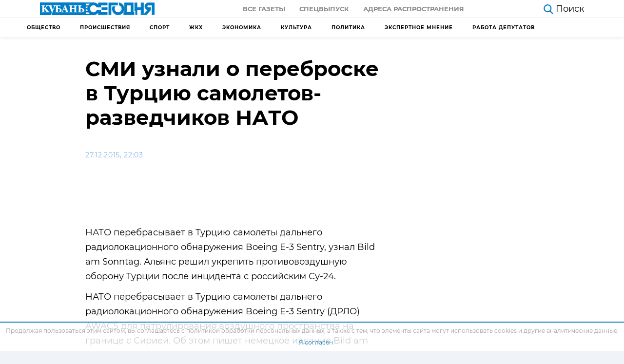

--- FILE ---
content_type: text/html; charset=UTF-8
request_url: https://kubantoday.ru/smi-uznali-o-perebroske-v-turtsiyu-samoletov-razvedchikov-nato/
body_size: 16320
content:
<!DOCTYPE html>
<html lang="ru-RU">
<head>
<meta charset="UTF-8">
<meta name="viewport" content="width=device-width, initial-scale=1.0">
<meta http-equiv="X-UA-Compatible" content="ie=edge">
<meta name="pmail-verification" content="78e05710ddc6927b70b4501422b72dc0">
<meta name="zen-verification" content="QR21d5ORdx3xj3MLCzqMOJtRN4ePSqYcTdcWoyDf5QToL2w9PbR7G3B7W4z48QrN" />
<title>СМИ узнали о переброске в Турцию самолетов-разведчиков НАТО &#8212; Кубань Сегодня</title>
<meta name='robots' content='max-image-preview:large' />
<style>img:is([sizes="auto" i], [sizes^="auto," i]) { contain-intrinsic-size: 3000px 1500px }</style>
<link rel="alternate" type="application/rss+xml" title="Кубань Сегодня &raquo; Лента комментариев к &laquo;СМИ узнали о переброске в Турцию самолетов-разведчиков НАТО&raquo;" href="https://kubantoday.ru/smi-uznali-o-perebroske-v-turtsiyu-samoletov-razvedchikov-nato/feed/" />
<link rel='stylesheet' id='dashicons-css' href='https://kubantoday.ru/wp-includes/css/dashicons.min.css?ver=6.8.3'  media='all' />
<link rel='stylesheet' id='post-views-counter-frontend-css' href='https://kubantoday.ru/wp-content/plugins/post-views-counter/css/frontend.min.css?ver=1.5.5'  media='all' />
<link rel='stylesheet' id='wp-block-library-css' href='https://kubantoday.ru/wp-includes/css/dist/block-library/style.min.css?ver=6.8.3'  media='all' />
<style id='classic-theme-styles-inline-css' >
/*! This file is auto-generated */
.wp-block-button__link{color:#fff;background-color:#32373c;border-radius:9999px;box-shadow:none;text-decoration:none;padding:calc(.667em + 2px) calc(1.333em + 2px);font-size:1.125em}.wp-block-file__button{background:#32373c;color:#fff;text-decoration:none}
</style>
<style id='global-styles-inline-css' >
:root{--wp--preset--aspect-ratio--square: 1;--wp--preset--aspect-ratio--4-3: 4/3;--wp--preset--aspect-ratio--3-4: 3/4;--wp--preset--aspect-ratio--3-2: 3/2;--wp--preset--aspect-ratio--2-3: 2/3;--wp--preset--aspect-ratio--16-9: 16/9;--wp--preset--aspect-ratio--9-16: 9/16;--wp--preset--color--black: #000000;--wp--preset--color--cyan-bluish-gray: #abb8c3;--wp--preset--color--white: #ffffff;--wp--preset--color--pale-pink: #f78da7;--wp--preset--color--vivid-red: #cf2e2e;--wp--preset--color--luminous-vivid-orange: #ff6900;--wp--preset--color--luminous-vivid-amber: #fcb900;--wp--preset--color--light-green-cyan: #7bdcb5;--wp--preset--color--vivid-green-cyan: #00d084;--wp--preset--color--pale-cyan-blue: #8ed1fc;--wp--preset--color--vivid-cyan-blue: #0693e3;--wp--preset--color--vivid-purple: #9b51e0;--wp--preset--gradient--vivid-cyan-blue-to-vivid-purple: linear-gradient(135deg,rgba(6,147,227,1) 0%,rgb(155,81,224) 100%);--wp--preset--gradient--light-green-cyan-to-vivid-green-cyan: linear-gradient(135deg,rgb(122,220,180) 0%,rgb(0,208,130) 100%);--wp--preset--gradient--luminous-vivid-amber-to-luminous-vivid-orange: linear-gradient(135deg,rgba(252,185,0,1) 0%,rgba(255,105,0,1) 100%);--wp--preset--gradient--luminous-vivid-orange-to-vivid-red: linear-gradient(135deg,rgba(255,105,0,1) 0%,rgb(207,46,46) 100%);--wp--preset--gradient--very-light-gray-to-cyan-bluish-gray: linear-gradient(135deg,rgb(238,238,238) 0%,rgb(169,184,195) 100%);--wp--preset--gradient--cool-to-warm-spectrum: linear-gradient(135deg,rgb(74,234,220) 0%,rgb(151,120,209) 20%,rgb(207,42,186) 40%,rgb(238,44,130) 60%,rgb(251,105,98) 80%,rgb(254,248,76) 100%);--wp--preset--gradient--blush-light-purple: linear-gradient(135deg,rgb(255,206,236) 0%,rgb(152,150,240) 100%);--wp--preset--gradient--blush-bordeaux: linear-gradient(135deg,rgb(254,205,165) 0%,rgb(254,45,45) 50%,rgb(107,0,62) 100%);--wp--preset--gradient--luminous-dusk: linear-gradient(135deg,rgb(255,203,112) 0%,rgb(199,81,192) 50%,rgb(65,88,208) 100%);--wp--preset--gradient--pale-ocean: linear-gradient(135deg,rgb(255,245,203) 0%,rgb(182,227,212) 50%,rgb(51,167,181) 100%);--wp--preset--gradient--electric-grass: linear-gradient(135deg,rgb(202,248,128) 0%,rgb(113,206,126) 100%);--wp--preset--gradient--midnight: linear-gradient(135deg,rgb(2,3,129) 0%,rgb(40,116,252) 100%);--wp--preset--font-size--small: 13px;--wp--preset--font-size--medium: 20px;--wp--preset--font-size--large: 36px;--wp--preset--font-size--x-large: 42px;--wp--preset--spacing--20: 0.44rem;--wp--preset--spacing--30: 0.67rem;--wp--preset--spacing--40: 1rem;--wp--preset--spacing--50: 1.5rem;--wp--preset--spacing--60: 2.25rem;--wp--preset--spacing--70: 3.38rem;--wp--preset--spacing--80: 5.06rem;--wp--preset--shadow--natural: 6px 6px 9px rgba(0, 0, 0, 0.2);--wp--preset--shadow--deep: 12px 12px 50px rgba(0, 0, 0, 0.4);--wp--preset--shadow--sharp: 6px 6px 0px rgba(0, 0, 0, 0.2);--wp--preset--shadow--outlined: 6px 6px 0px -3px rgba(255, 255, 255, 1), 6px 6px rgba(0, 0, 0, 1);--wp--preset--shadow--crisp: 6px 6px 0px rgba(0, 0, 0, 1);}:where(.is-layout-flex){gap: 0.5em;}:where(.is-layout-grid){gap: 0.5em;}body .is-layout-flex{display: flex;}.is-layout-flex{flex-wrap: wrap;align-items: center;}.is-layout-flex > :is(*, div){margin: 0;}body .is-layout-grid{display: grid;}.is-layout-grid > :is(*, div){margin: 0;}:where(.wp-block-columns.is-layout-flex){gap: 2em;}:where(.wp-block-columns.is-layout-grid){gap: 2em;}:where(.wp-block-post-template.is-layout-flex){gap: 1.25em;}:where(.wp-block-post-template.is-layout-grid){gap: 1.25em;}.has-black-color{color: var(--wp--preset--color--black) !important;}.has-cyan-bluish-gray-color{color: var(--wp--preset--color--cyan-bluish-gray) !important;}.has-white-color{color: var(--wp--preset--color--white) !important;}.has-pale-pink-color{color: var(--wp--preset--color--pale-pink) !important;}.has-vivid-red-color{color: var(--wp--preset--color--vivid-red) !important;}.has-luminous-vivid-orange-color{color: var(--wp--preset--color--luminous-vivid-orange) !important;}.has-luminous-vivid-amber-color{color: var(--wp--preset--color--luminous-vivid-amber) !important;}.has-light-green-cyan-color{color: var(--wp--preset--color--light-green-cyan) !important;}.has-vivid-green-cyan-color{color: var(--wp--preset--color--vivid-green-cyan) !important;}.has-pale-cyan-blue-color{color: var(--wp--preset--color--pale-cyan-blue) !important;}.has-vivid-cyan-blue-color{color: var(--wp--preset--color--vivid-cyan-blue) !important;}.has-vivid-purple-color{color: var(--wp--preset--color--vivid-purple) !important;}.has-black-background-color{background-color: var(--wp--preset--color--black) !important;}.has-cyan-bluish-gray-background-color{background-color: var(--wp--preset--color--cyan-bluish-gray) !important;}.has-white-background-color{background-color: var(--wp--preset--color--white) !important;}.has-pale-pink-background-color{background-color: var(--wp--preset--color--pale-pink) !important;}.has-vivid-red-background-color{background-color: var(--wp--preset--color--vivid-red) !important;}.has-luminous-vivid-orange-background-color{background-color: var(--wp--preset--color--luminous-vivid-orange) !important;}.has-luminous-vivid-amber-background-color{background-color: var(--wp--preset--color--luminous-vivid-amber) !important;}.has-light-green-cyan-background-color{background-color: var(--wp--preset--color--light-green-cyan) !important;}.has-vivid-green-cyan-background-color{background-color: var(--wp--preset--color--vivid-green-cyan) !important;}.has-pale-cyan-blue-background-color{background-color: var(--wp--preset--color--pale-cyan-blue) !important;}.has-vivid-cyan-blue-background-color{background-color: var(--wp--preset--color--vivid-cyan-blue) !important;}.has-vivid-purple-background-color{background-color: var(--wp--preset--color--vivid-purple) !important;}.has-black-border-color{border-color: var(--wp--preset--color--black) !important;}.has-cyan-bluish-gray-border-color{border-color: var(--wp--preset--color--cyan-bluish-gray) !important;}.has-white-border-color{border-color: var(--wp--preset--color--white) !important;}.has-pale-pink-border-color{border-color: var(--wp--preset--color--pale-pink) !important;}.has-vivid-red-border-color{border-color: var(--wp--preset--color--vivid-red) !important;}.has-luminous-vivid-orange-border-color{border-color: var(--wp--preset--color--luminous-vivid-orange) !important;}.has-luminous-vivid-amber-border-color{border-color: var(--wp--preset--color--luminous-vivid-amber) !important;}.has-light-green-cyan-border-color{border-color: var(--wp--preset--color--light-green-cyan) !important;}.has-vivid-green-cyan-border-color{border-color: var(--wp--preset--color--vivid-green-cyan) !important;}.has-pale-cyan-blue-border-color{border-color: var(--wp--preset--color--pale-cyan-blue) !important;}.has-vivid-cyan-blue-border-color{border-color: var(--wp--preset--color--vivid-cyan-blue) !important;}.has-vivid-purple-border-color{border-color: var(--wp--preset--color--vivid-purple) !important;}.has-vivid-cyan-blue-to-vivid-purple-gradient-background{background: var(--wp--preset--gradient--vivid-cyan-blue-to-vivid-purple) !important;}.has-light-green-cyan-to-vivid-green-cyan-gradient-background{background: var(--wp--preset--gradient--light-green-cyan-to-vivid-green-cyan) !important;}.has-luminous-vivid-amber-to-luminous-vivid-orange-gradient-background{background: var(--wp--preset--gradient--luminous-vivid-amber-to-luminous-vivid-orange) !important;}.has-luminous-vivid-orange-to-vivid-red-gradient-background{background: var(--wp--preset--gradient--luminous-vivid-orange-to-vivid-red) !important;}.has-very-light-gray-to-cyan-bluish-gray-gradient-background{background: var(--wp--preset--gradient--very-light-gray-to-cyan-bluish-gray) !important;}.has-cool-to-warm-spectrum-gradient-background{background: var(--wp--preset--gradient--cool-to-warm-spectrum) !important;}.has-blush-light-purple-gradient-background{background: var(--wp--preset--gradient--blush-light-purple) !important;}.has-blush-bordeaux-gradient-background{background: var(--wp--preset--gradient--blush-bordeaux) !important;}.has-luminous-dusk-gradient-background{background: var(--wp--preset--gradient--luminous-dusk) !important;}.has-pale-ocean-gradient-background{background: var(--wp--preset--gradient--pale-ocean) !important;}.has-electric-grass-gradient-background{background: var(--wp--preset--gradient--electric-grass) !important;}.has-midnight-gradient-background{background: var(--wp--preset--gradient--midnight) !important;}.has-small-font-size{font-size: var(--wp--preset--font-size--small) !important;}.has-medium-font-size{font-size: var(--wp--preset--font-size--medium) !important;}.has-large-font-size{font-size: var(--wp--preset--font-size--large) !important;}.has-x-large-font-size{font-size: var(--wp--preset--font-size--x-large) !important;}
:where(.wp-block-post-template.is-layout-flex){gap: 1.25em;}:where(.wp-block-post-template.is-layout-grid){gap: 1.25em;}
:where(.wp-block-columns.is-layout-flex){gap: 2em;}:where(.wp-block-columns.is-layout-grid){gap: 2em;}
:root :where(.wp-block-pullquote){font-size: 1.5em;line-height: 1.6;}
</style>
<link rel='stylesheet' id='theme-style-css' href='https://kubantoday.ru/wp-content/themes/themes/theme/css/style.css?ver=1687932291'  media='all' />
<link rel="https://api.w.org/" href="https://kubantoday.ru/wp-json/" /><link rel="alternate" title="JSON" type="application/json" href="https://kubantoday.ru/wp-json/wp/v2/posts/10544" /><link rel="canonical" href="https://kubantoday.ru/smi-uznali-o-perebroske-v-turtsiyu-samoletov-razvedchikov-nato/" />
<link rel="alternate" title="oEmbed (JSON)" type="application/json+oembed" href="https://kubantoday.ru/wp-json/oembed/1.0/embed?url=https%3A%2F%2Fkubantoday.ru%2Fsmi-uznali-o-perebroske-v-turtsiyu-samoletov-razvedchikov-nato%2F" />
<link rel="alternate" title="oEmbed (XML)" type="text/xml+oembed" href="https://kubantoday.ru/wp-json/oembed/1.0/embed?url=https%3A%2F%2Fkubantoday.ru%2Fsmi-uznali-o-perebroske-v-turtsiyu-samoletov-razvedchikov-nato%2F&#038;format=xml" />
<link rel="icon" href="https://kubantoday.ru/wp-content/uploads/2020/10/cropped-kuban-ico-32x32.jpg" sizes="32x32" />
<link rel="icon" href="https://kubantoday.ru/wp-content/uploads/2020/10/cropped-kuban-ico-192x192.jpg" sizes="192x192" />
<link rel="apple-touch-icon" href="https://kubantoday.ru/wp-content/uploads/2020/10/cropped-kuban-ico-180x180.jpg" />
<meta name="msapplication-TileImage" content="https://kubantoday.ru/wp-content/uploads/2020/10/cropped-kuban-ico-270x270.jpg" />
</head>
<body>
<header class="header">
<div class="container-fluid">
<div class="row">
<div class="col-12">
<div class="header__top">
<a href="https://kubantoday.ru" class="header__logo">
<img class="logo-desctop" src="[data-uri]" alt="logo">
<img class="logo-mobile" src="[data-uri]" alt="logo-small">
</a>
<div class="header__top-menu">
<ul id="menu-menju-quot-gazeta-quot" class="menu"><li id="menu-item-76581" class="menu-item menu-item-type-custom menu-item-object-custom menu-item-76581"><a href="/newspaper/">Все газеты</a></li>
<li id="menu-item-76579" class="menu-item menu-item-type-custom menu-item-object-custom menu-item-76579"><a href="#special">Спецвыпуск</a></li>
<li id="menu-item-105573" class="menu-item menu-item-type-post_type menu-item-object-page menu-item-105573"><a href="https://kubantoday.ru/newspaper-map/">Адреса распространения</a></li>
</ul>                    </div>
<div class="header__flex-wrapper">
<div class="header__aside">
<a href="https://kubantoday.ru/?s=" class="header__search">
<svg viewBox="0 0 35.414 36.204" width="20" height="20" fill="#007dc6" xmlns="http://www.w3.org/2000/svg">
<path d="M25.964 23.925a14.651 14.651 0 0 0 3.316-9.285c0-3.88-1.54-7.61-4.28-10.35A14.654 14.654 0 0 0 14.64 0C10.76 0 7.03 1.54 4.29 4.29A14.614 14.614 0 0 0 0 14.64C0 18.52 1.54 22.25 4.29 25a14.654 14.654 0 0 0 18.735 1.644L32.59 36.2l2.82-2.82-9.446-9.455zm-.684-9.285c0 2.82-1.12 5.53-3.11 7.53-2 1.99-4.71 3.11-7.53 3.11-2.82 0-5.53-1.12-7.52-3.11-2-2-3.12-4.71-3.12-7.53 0-2.82 1.12-5.53 3.12-7.52 1.99-2 4.7-3.12 7.52-3.12 2.82 0 5.53 1.12 7.53 3.12 1.99 1.99 3.11 4.7 3.11 7.52z" fill-rule="evenodd">
</path>
</svg>
<span>Поиск</span>
</a>
<a href="#" class="header__categories d-none">
<svg xmlns="http://www.w3.org/2000/svg" width="25" height="17.667" viewBox="0 0 25 17.667">
<g id="Group_145" data-name="Group 145" transform="translate(-260.5 -1229.833)">
<g id="Icon_feather-menu" data-name="Icon feather-menu" transform="translate(257.5 1222.333)">
<path id="Path_321" data-name="Path 321" d="M4.5,18H17.537" transform="translate(0 -1.667)" fill="none" stroke="#000" stroke-linecap="round" stroke-linejoin="round" stroke-width="3" />
<path id="Path_322" data-name="Path 322" d="M4.5,9h22" fill="none" stroke="#000" stroke-linecap="round" stroke-linejoin="round" stroke-width="3" />
<path id="Path_323" data-name="Path 323" d="M4.5,27h22" transform="translate(0 -3.333)" fill="none" stroke="#000" stroke-linecap="round" stroke-linejoin="round" stroke-width="3" />
</g>
</g>
</svg>
<span>Рубрики</span>
</a>
</div>
</div>
<div class="header__burger">
<div class="menu-burger">
<span>burger</span>
</div>
</div>
</div>
</div>
</div>
</div>
<div class="header__border"></div>
<div class="container">
<div class="row">
<div class="col-12">
<!-- header submenu -->
<nav class="header-submenu">
<ul id="menu-menju-kategorij" class="menu"><li id="menu-item-105815" class="menu-item menu-item-type-taxonomy menu-item-object-category menu-item-105815"><a href="https://kubantoday.ru/category/obshchestvo/">Общество</a></li>
<li id="menu-item-105816" class="menu-item menu-item-type-taxonomy menu-item-object-category menu-item-105816"><a href="https://kubantoday.ru/category/proisshestviya/">Происшествия</a></li>
<li id="menu-item-112142" class="menu-item menu-item-type-taxonomy menu-item-object-category menu-item-112142"><a href="https://kubantoday.ru/category/sport/">Спорт</a></li>
<li id="menu-item-133323" class="menu-item menu-item-type-taxonomy menu-item-object-category menu-item-133323"><a href="https://kubantoday.ru/category/zhkkh/">ЖКХ</a></li>
<li id="menu-item-133324" class="menu-item menu-item-type-taxonomy menu-item-object-category menu-item-133324"><a href="https://kubantoday.ru/category/ekonomika/">Экономика</a></li>
<li id="menu-item-133325" class="menu-item menu-item-type-taxonomy menu-item-object-category menu-item-133325"><a href="https://kubantoday.ru/category/kultura/">Культура</a></li>
<li id="menu-item-133326" class="menu-item menu-item-type-taxonomy menu-item-object-category menu-item-133326"><a href="https://kubantoday.ru/category/politika/">Политика</a></li>
<li id="menu-item-206734" class="menu-item menu-item-type-taxonomy menu-item-object-category menu-item-206734"><a href="https://kubantoday.ru/category/jekspertnoe-mnenie/">Экспертное мнение</a></li>
<li id="menu-item-143472" class="menu-item menu-item-type-taxonomy menu-item-object-category menu-item-143472"><a href="https://kubantoday.ru/category/rabota-deputatov/">Работа депутатов</a></li>
</ul>                </nav>
</div>
</div>
</div>
<div class="mobile-menu d-none">
<ul class="mobile-menu__nav">
<div class="mobile-menu__item mobile-menu-accordion current">
<a class="mobile-menu__link mobile-menu-accordion__heading" href="#">
Главная
<svg width="12" height="8" viewBox="0 0 12 8" fill="#616161">
<path d="M1.41 0.589966L6 5.16997L10.59 0.589966L12 1.99997L6 7.99997L0 1.99997L1.41 0.589966Z" />
</svg>
</a>
<ul id="menu-menju-kategorij-1" class="mobile-menu__subnav mobile-menu-accordion__content"><li class="menu-item menu-item-type-taxonomy menu-item-object-category menu-item-105815"><a href="https://kubantoday.ru/category/obshchestvo/">Общество</a></li>
<li class="menu-item menu-item-type-taxonomy menu-item-object-category menu-item-105816"><a href="https://kubantoday.ru/category/proisshestviya/">Происшествия</a></li>
<li class="menu-item menu-item-type-taxonomy menu-item-object-category menu-item-112142"><a href="https://kubantoday.ru/category/sport/">Спорт</a></li>
<li class="menu-item menu-item-type-taxonomy menu-item-object-category menu-item-133323"><a href="https://kubantoday.ru/category/zhkkh/">ЖКХ</a></li>
<li class="menu-item menu-item-type-taxonomy menu-item-object-category menu-item-133324"><a href="https://kubantoday.ru/category/ekonomika/">Экономика</a></li>
<li class="menu-item menu-item-type-taxonomy menu-item-object-category menu-item-133325"><a href="https://kubantoday.ru/category/kultura/">Культура</a></li>
<li class="menu-item menu-item-type-taxonomy menu-item-object-category menu-item-133326"><a href="https://kubantoday.ru/category/politika/">Политика</a></li>
<li class="menu-item menu-item-type-taxonomy menu-item-object-category menu-item-206734"><a href="https://kubantoday.ru/category/jekspertnoe-mnenie/">Экспертное мнение</a></li>
<li class="menu-item menu-item-type-taxonomy menu-item-object-category menu-item-143472"><a href="https://kubantoday.ru/category/rabota-deputatov/">Работа депутатов</a></li>
</ul>            </div>
<li class="mobile-menu__item">
<a class="mobile-menu__link" href="https://kubantoday.ru/investigations">
Расследования
</a>
</li>
<div class="mobile-menu__item mobile-menu-accordion">
<a class="mobile-menu__link mobile-menu-accordion__heading" href="#">
газета
<svg width="12" height="8" viewBox="0 0 12 8" fill="#616161">
<path d="M1.41 0.589966L6 5.16997L10.59 0.589966L12 1.99997L6 7.99997L0 1.99997L1.41 0.589966Z"/>
</svg>
</a>
<ul id="menu-menju-quot-gazeta-quot-1" class="mobile-menu__subnav mobile-menu-accordion__content"><li class="menu-item menu-item-type-custom menu-item-object-custom menu-item-76581"><a href="/newspaper/">Все газеты</a></li>
<li class="menu-item menu-item-type-custom menu-item-object-custom menu-item-76579"><a href="#special">Спецвыпуск</a></li>
<li class="menu-item menu-item-type-post_type menu-item-object-page menu-item-105573"><a href="https://kubantoday.ru/newspaper-map/">Адреса распространения</a></li>
</ul>            </div>
</ul>
</div>
</header>
<main class="page single">
<div class="container">
<div class="row">
<div class="col-12 col-lg-8">
<div class="single__title">
<h1>СМИ узнали о переброске в Турцию самолетов-разведчиков НАТО</h1>
</div>
<div class="single__article-social-top">
<div class="single__article-info">
<div class="single__article-date">
27.12.2015, 22:03                            </div>
</div>
</div>
<figure class="single__article-hero">
<small class="text-start text-muted fw-light fs-5 pt-2 ">
</small>
</figure>
<article class="single__article article">
<!-- TEXT -->
<p> </p>
<p>НАТО перебрасывает в Турцию самолеты дальнего радиолокационного обнаружения Boeing E-3 Sentry, узнал Bild am Sonntag. Альянс решил укрепить противовоздушную оборону Турции после инцидента с российским Су-24.</p>
<p>НАТО перебрасывает в Турцию самолеты дальнего радиолокационного обнаружения Boeing E-3 Sentry (ДРЛО) AWACS для патрулирования воздушного пространства на границе с Сирией. Об этом пишет немецкое издание Bild am Sonntag.</p>
<p>В распоряжении издания оказалось письмо, в котором министерство иностранных дел ФРГ и министерство обороны страны еще в пятницу оповестили бундестаг о предстоящей операции. В письме говорится, что «запланировано временное перемещение самолетов AWACS с базы в Гайленкирхен на аэродром Конья в Турции».</p>
<p>По данным издания, экипажи самолетов будут международными, на 30% они будут состоять из военнослужащих бундесвера. «Сколько конкретно немецких солдат направится в Турцию, пока не ​известно. НАТО пока еще в процессе реализации операции», — приводит издание слова представителя Минобороны ФРГ.</p>
<p><a href="https://kt.nesutulsa.ru/17" target="_blank" rel="nofollow noopener noreferrer">Источник</a></p>
<!-- /TEXT -->
</article>
</div>
<div class="col-12 col-lg-4"></div>
</div>
</div>
<div class="container container-responsive mb-5">
<div class="row">
<div class="col-12 col-md-6 col-lg-3">
<a href="https://kubantoday.ru/zhenshhina-i-troe-malenkih-detej-pogibli-v-krupnom-pozhare-na-kubani/" class="card-default">
<div class="card-default__img">
<img width="320" height="180" src="https://kubantoday.ru/wp-content/uploads/2026/01/screenshot_2-7-320x180.png" class="attachment-thumbnail size-thumbnail wp-post-image" alt="Женщина и трое маленьких детей погибли в крупном пожаре на Кубани" decoding="async" fetchpriority="high" srcset="https://kubantoday.ru/wp-content/uploads/2026/01/screenshot_2-7-320x180.png 320w, https://kubantoday.ru/wp-content/uploads/2026/01/screenshot_2-7-640x360.png 640w" sizes="(max-width: 320px) 100vw, 320px" />		</div>
<div class="card-default__body">
<div class="card-default__body-top">
<div class="card-default__time">
Вчера, 20:49				</div>
</div>
<h5 class="card-default__title">
Женщина и трое маленьких детей погибли в крупном пожаре на Кубани			</h5>
<p class="card-default__text">
20 января в станице Холмской, расположенной в Абинском районе Краснодарского края, произошла трагедия. В результате сильного пожара в одном из частных домов погибли четыре человека, среди которых мать семейства и трое маленьких детей. Ночью, когда большинство жителей станицы Холмской мирно спали, в доме на улице Демьяна Бедного разразился мощный пожар. По предварительным данным, огонь вспыхнул [&hellip;]			</p>
</div>
</a>
</div><div class="col-12 col-md-6 col-lg-3">
<a href="https://kubantoday.ru/s-nachala-2026-goda-na-kubani-fiksirujut-rost-bytovyh-pozharov/" class="card-default">
<div class="card-default__img">
<img width="320" height="180" src="https://kubantoday.ru/wp-content/uploads/2026/01/nkvlobyp74cj0h4nwyf66ytctynzh3g8-320x180.jpg" class="attachment-thumbnail size-thumbnail wp-post-image" alt="С начала 2026 года на Кубани фиксируют рост бытовых пожаров" decoding="async" srcset="https://kubantoday.ru/wp-content/uploads/2026/01/nkvlobyp74cj0h4nwyf66ytctynzh3g8-320x180.jpg 320w, https://kubantoday.ru/wp-content/uploads/2026/01/nkvlobyp74cj0h4nwyf66ytctynzh3g8-640x360.jpg 640w, https://kubantoday.ru/wp-content/uploads/2026/01/nkvlobyp74cj0h4nwyf66ytctynzh3g8.jpg 1280w" sizes="(max-width: 320px) 100vw, 320px" />		</div>
<div class="card-default__body">
<div class="card-default__body-top">
<div class="card-default__time">
Вчера, 17:26				</div>
</div>
<h5 class="card-default__title">
С начала 2026 года на Кубани фиксируют рост бытовых пожаров			</h5>
<p class="card-default__text">
С начала 2026 года на Кубани наблюдается тревожный рост числа бытовых пожаров. По информации, предоставленной министерством гражданской обороны и чрезвычайных ситуаций Краснодарского края, в частном жилом секторе произошло более 150 возгораний. Это на 56% больше по сравнению с аналогичным периодом прошлого года. Основной причиной такого увеличения стало несоблюдение элементарных правил безопасности, особенно в условиях морозной [&hellip;]			</p>
</div>
</a>
</div><div class="col-12 col-md-6 col-lg-3">
<a href="https://kubantoday.ru/shkolnica-provalilas-pod-led-vo-vremja-selfi-v-krasnodare/" class="card-default">
<div class="card-default__img">
<img width="320" height="180" src="https://kubantoday.ru/wp-content/uploads/2026/01/24542628-320x180.jpg" class="attachment-thumbnail size-thumbnail wp-post-image" alt="Школьница провалилась под лед во время селфи в Краснодаре" decoding="async" srcset="https://kubantoday.ru/wp-content/uploads/2026/01/24542628-320x180.jpg 320w, https://kubantoday.ru/wp-content/uploads/2026/01/24542628-640x360.jpg 640w" sizes="(max-width: 320px) 100vw, 320px" />		</div>
<div class="card-default__body">
<div class="card-default__body-top">
<div class="card-default__time">
18:55 19.01.2026				</div>
</div>
<h5 class="card-default__title">
Школьница провалилась под лед во время селфи в Краснодаре			</h5>
<p class="card-default__text">
18 января на одном из водоемов краевой столицы произошел пугающий инцидент. И. о. министра здравоохранения Евгений Филиппов рассказал о происшествии, в котором оказались замешаны двое подростков, решивших сделать селфи на замерзшем озере. Согласно информации, девочка, отойдя от берега на расстояние около пяти метров, провалилась под лед. К счастью, ей удалось выбраться на поверхность при помощи [&hellip;]			</p>
</div>
</a>
</div><div class="col-12 col-md-6 col-lg-3">
</div>
</div>
</div>
</main>
<footer class="footer">
<!-- Тень под menu-mobile -->
<div class="mobile-menu-shadow d-none"></div>
<div class="container container-responsive">
<div class="row">
<div class="col-12 order-12 col-lg-5 order-lg-first col-xl-5 order-xl-first">
<a href="https://kubantoday.ru" class="footer__logo">
<img src="[data-uri]"
alt="logo">
</a>
<div class="footer__logo-caption">
<p>Новости Краснодара и Края</p>
<p>Использование материалов с сайта "Кубань Сегодня" (https://kubantoday.ru) без письменного согласия редакции запрещено</p>
<p>Свидетельство о регистрации СМИ Эл № ФС77-72910 от 25.05.2018, выдано Федеральной службой по надзору в сфере связи, информационных технологий и массовых коммуникаций (Роскомнадзор)</p>
<p>Главный редактор сетевого издания: Лата Людмила Александровна, почта: <a href="mailto:kubansegodnya2024@mail.ru">kubansegodnya2024@mail.ru</a></p>
<p>Главный редактор газеты "Кубань сегодня": Арендаренко Андрей Михайлович</p>
<p>Учредитель СМИ "Кубань сегодня": ЗАО "Кубань сегодня"</p>
<p>Адрес электронной почты редакции СМИ: <a href="mailto:kubanseg@mail.ru">kubanseg@mail.ru</a></p>
</div>
</div>
<div class="col-12 col-sm-4 col-md-4 col-lg-2 col-xl-2">
<div class="footer__nav footer__nav--news">
<div class="footer__list-header"></div>
<div class="footer__list"><ul>
<li class="page_item page-item-76575"><a href="https://kubantoday.ru/newspaper-map/">Адреса распространения</a></li>
<li class="page_item page-item-129385"><a href="https://kubantoday.ru/allposts/">Все новости</a></li>
<li class="page_item page-item-1106"><a href="https://kubantoday.ru/">Главная страница</a></li>
<li class="page_item page-item-186157"><a href="https://kubantoday.ru/politika-konfidencialnosti/">Политика конфиденциальности</a></li>
<li class="page_item page-item-105818"><a href="https://kubantoday.ru/investigations/">Расследования</a></li>
<li class="page_item page-item-133674"><a href="https://kubantoday.ru/reklama/">Рекламодателям</a></li>
<li class="page_item page-item-105575"><a href="https://kubantoday.ru/newspaper-special/">Спецвыпуски</a></li>
<li class="page_item page-item-105822"><a href="https://kubantoday.ru/finance/">Финликбез</a></li>
</ul></div>
</div>
</div>
<div class="col-12 col-sm-4 col-md-4 col-lg-2 col-xl-2">
<div class="footer__nav-wrapper">
<div class="footer__nav footer__nav--poster">
<div class="footer__list-header"></div>
<div class="footer__list"><ul>
<li class="page_item page-item-76575"><a href="https://kubantoday.ru/newspaper-map/">Адреса распространения</a></li>
<li class="page_item page-item-129385"><a href="https://kubantoday.ru/allposts/">Все новости</a></li>
<li class="page_item page-item-1106"><a href="https://kubantoday.ru/">Главная страница</a></li>
<li class="page_item page-item-186157"><a href="https://kubantoday.ru/politika-konfidencialnosti/">Политика конфиденциальности</a></li>
<li class="page_item page-item-105818"><a href="https://kubantoday.ru/investigations/">Расследования</a></li>
<li class="page_item page-item-133674"><a href="https://kubantoday.ru/reklama/">Рекламодателям</a></li>
<li class="page_item page-item-105575"><a href="https://kubantoday.ru/newspaper-special/">Спецвыпуски</a></li>
<li class="page_item page-item-105822"><a href="https://kubantoday.ru/finance/">Финликбез</a></li>
</ul></div>
</div>
</div>
</div>
<div class="col-12 col-sm-4 col-md-4 col-lg-3 col-xl-3">
<div class="footer__nav footer__nav--blue ">
<div class="footer__list"><ul>
<li class="page_item page-item-76575"><a href="https://kubantoday.ru/newspaper-map/">Адреса распространения</a></li>
<li class="page_item page-item-129385"><a href="https://kubantoday.ru/allposts/">Все новости</a></li>
<li class="page_item page-item-1106"><a href="https://kubantoday.ru/">Главная страница</a></li>
<li class="page_item page-item-186157"><a href="https://kubantoday.ru/politika-konfidencialnosti/">Политика конфиденциальности</a></li>
<li class="page_item page-item-105818"><a href="https://kubantoday.ru/investigations/">Расследования</a></li>
<li class="page_item page-item-133674"><a href="https://kubantoday.ru/reklama/">Рекламодателям</a></li>
<li class="page_item page-item-105575"><a href="https://kubantoday.ru/newspaper-special/">Спецвыпуски</a></li>
<li class="page_item page-item-105822"><a href="https://kubantoday.ru/finance/">Финликбез</a></li>
</ul></div>
<!-- <a href="https://kubantoday.ru/?s=" class="footer__search">
<span class="footer__list-header">Поиск</span>
<svg viewBox="0 0 35.414 36.204" width="20" height="20" fill="#007dc6"
xmlns="http://www.w3.org/2000/svg">
<path d="M25.964 23.925a14.651 14.651 0 0 0 3.316-9.285c0-3.88-1.54-7.61-4.28-10.35A14.654 14.654 0 0 0 14.64 0C10.76 0 7.03 1.54 4.29 4.29A14.614 14.614 0 0 0 0 14.64C0 18.52 1.54 22.25 4.29 25a14.654 14.654 0 0 0 18.735 1.644L32.59 36.2l2.82-2.82-9.446-9.455zm-.684-9.285c0 2.82-1.12 5.53-3.11 7.53-2 1.99-4.71 3.11-7.53 3.11-2.82 0-5.53-1.12-7.52-3.11-2-2-3.12-4.71-3.12-7.53 0-2.82 1.12-5.53 3.12-7.52 1.99-2 4.7-3.12 7.52-3.12 2.82 0 5.53 1.12 7.53 3.12 1.99 1.99 3.11 4.7 3.11 7.52z"
fill-rule="evenodd">
</path>
</svg>
</a> -->
<div class="d-none d-sm-flex d-md-flex d-lg-none d-xl-none">
<div class="footer__circle">
<p class="footer__text">+16</p>
</div>
</div>
</div>
</div>
</div>
</div>
<div class="container container-responsive">
<div class="row align-items-baseline">
<div class="col-12 col-md-4 col-lg-3 col-xl-3">
<p class="footer__text">
ЗАО «Кубань Сегодня». (1996-2026)
</p>
</div>
<div class="col-12 col-md-4 col-lg-4 col-xl-4">
<p class="footer__text">
350007, г. Краснодар, 2-й Нефтезаводской проезд, 1
</p>
</div>
<div class="col-12 col-md-4 col-lg-2 col-xl-2">
<p class="footer__text">
тел.: +7(861) 267-15-15
</p>
</div>
<div class="col-12 d-xs-flex d-sm-none d-md-none d-lg-flex col-lg-3 d-xl-flex col-xl-3">
<div class="footer__circle">
<p class="footer__text">
16+
</p>
</div>
</div>
</div>
</div>
</footer>
<!-- Баннер cookie -->
<div id="cookieBanner" class="text-center">
<p class="d-inline-block mb-0 small">
Продолжая пользоваться этим сайтом, вы соглашаетесь с <a href="https://kubantoday.ru/politika-konfidencialnosti"/>политикой обработки персональных данных</a>, а также с тем, что элементы сайта могут использовать cookies и другие аналитические данные.
</p>
<button id="acceptCookies" class="btn btn-primary btn-sm" style="color: #137ec1">Я согласен</button>
</div>
<script>
// Функция для установки куки
function setCookie(name, value, days) {
let date = new Date();
date.setTime(date.getTime() + (days * 24 * 60 * 60 * 1000));
document.cookie = name + "=" + value + ";expires=" + date.toUTCString() + ";path=/";
}
// Функция для получения значения куки
function getCookie(name) {
let decodedCookie = decodeURIComponent(document.cookie);
let cookies = decodedCookie.split(';');
for (let i = 0; i < cookies.length; i++) {
let cookie = cookies[i].trim();
if (cookie.indexOf(name + "=") == 0) {
return cookie.substring(name.length + 1);
}
}
return "";
}
// Проверка наличия куки agreement, если нет — показываем баннер
window.onload = function() {
if (!getCookie("agreement")) {
document.getElementById('cookieBanner').style.display = 'block';
}
};
// Установка куки при нажатии кнопки
document.getElementById('acceptCookies').addEventListener('click', function() {
setCookie("agreement", "accepted", 30);
document.getElementById('cookieBanner').style.display = 'none';
});
</script>
<style>
#cookieBanner {
position: fixed;
bottom: 0;
left: 0;
right: 0;
background: rgba(255, 255, 255, 0.8);
color: white;
padding: 5px 10px;
display: none;
z-index: 1050;
border-top: 2px solid #137ec1;
color: #a0a0a0;
font-size: 12px;
}
#cookieBanner button {
margin-left: 15px;
}
</style>
<script type="speculationrules">
{"prefetch":[{"source":"document","where":{"and":[{"href_matches":"\/*"},{"not":{"href_matches":["\/wp-*.php","\/wp-admin\/*","\/wp-content\/uploads\/*","\/wp-content\/*","\/wp-content\/plugins\/*","\/wp-content\/themes\/themes\/theme\/*","\/*\\?(.+)"]}},{"not":{"selector_matches":"a[rel~=\"nofollow\"]"}},{"not":{"selector_matches":".no-prefetch, .no-prefetch a"}}]},"eagerness":"conservative"}]}
</script>
<!-- HFCM by 99 Robots - Snippet # 2: Yandex.Metrika counter -->
<!-- Yandex.Metrika counter --> <script  > (function(m,e,t,r,i,k,a){m[i]=m[i]||function(){(m[i].a=m[i].a||[]).push(arguments)}; m[i].l=1*new Date();k=e.createElement(t),a=e.getElementsByTagName(t)[0],k.async=1,k.src=r,a.parentNode.insertBefore(k,a)}) (window, document, "script", "https://mc.yandex.ru/metrika/tag.js", "ym"); ym(16845388, "init", { clickmap:true, trackLinks:true, accurateTrackBounce:true, webvisor:true }); </script> <noscript><div><img src="https://mc.yandex.ru/watch/16845388" style="position:absolute; left:-9999px;" alt="" /></div></noscript> <!-- /Yandex.Metrika counter -->
<!-- /end HFCM by 99 Robots -->
<script  src="https://kubantoday.ru/wp-content/themes/themes/theme/js/vendors.bundle.js?ver=1687932291" id="theme-vendors-script-js"></script>
<script  src="https://kubantoday.ru/wp-content/themes/themes/theme/js/shared.bundle.js?ver=1687932291" id="theme-script-js"></script>
<!--LiveInternet counter--><script>
new Image().src = "https://counter.yadro.ru/hit?r"+
escape(document.referrer)+((typeof(screen)=="undefined")?"":
";s"+screen.width+"*"+screen.height+"*"+(screen.colorDepth?
screen.colorDepth:screen.pixelDepth))+";u"+escape(document.URL)+
";h"+escape(document.title.substring(0,150))+
";"+Math.random();</script><!--/LiveInternet-->
<!-- slider-baner-hero -->
<div class="slider-baner-hero">
<svg class="close-icon--gray" xmlns="http://www.w3.org/2000/svg" xmlns:xlink="http://www.w3.org/1999/xlink" width="30" height="30" viewBox="0 0 30 30">
<g>
<g opacity=".4">
<image width="30" height="30" xlink:href="[data-uri]"></image>
</g>
</g>
</svg>
<div class="slider-baner-hero__container">
<div class="slider-baner-hero__swiper">
<div class="swiper-container slider-baner-container">
<div class="swiper-wrapper">
<div class="swiper-slide">
<a href="https://kubantoday.ru/newspaper/vypusk-1-5252/" class="slider-baner-hero__slide">
<span class="newspaper-size">PDF (1.11 Mb)</span>
<img src="https://kubantoday.ru/wp-content/uploads/2026/01/245-b-58.jpeg"
alt="Выпуск №1 (5252)" loading="lazy">
<p class="newspaper-date">15.01.2026</p>
</a>
</div>
<div class="swiper-slide">
<a href="https://kubantoday.ru/newspaper/vypusk-78-5251/" class="slider-baner-hero__slide">
<span class="newspaper-size">PDF (1.55 Mb)</span>
<img src="https://kubantoday.ru/wp-content/uploads/2025/12/25-1.png"
alt="Выпуск №78 (5251)" loading="lazy">
<p class="newspaper-date">25.12.2025</p>
</a>
</div>
<div class="swiper-slide">
<a href="https://kubantoday.ru/newspaper/vypusk-77-5250/" class="slider-baner-hero__slide">
<span class="newspaper-size">PDF (1.44 Mb)</span>
<img src="https://kubantoday.ru/wp-content/uploads/2025/12/18-dekabrja-.png"
alt="Выпуск №77 (5250)" loading="lazy">
<p class="newspaper-date">18.12.2025</p>
</a>
</div>
<div class="swiper-slide">
<a href="https://kubantoday.ru/newspaper/vypusk-76-5249/" class="slider-baner-hero__slide">
<span class="newspaper-size">PDF (1.12 Mb)</span>
<img src="https://kubantoday.ru/wp-content/uploads/2025/12/12.12.png"
alt="Выпуск №76 (5249)" loading="lazy">
<p class="newspaper-date">12.12.2025</p>
</a>
</div>
<div class="swiper-slide">
<a href="https://kubantoday.ru/newspaper/vypusk-75-5248/" class="slider-baner-hero__slide">
<span class="newspaper-size">PDF (1.10 Mb)</span>
<img src="https://kubantoday.ru/wp-content/uploads/2025/12/11-dekabrja.png"
alt="Выпуск №75 (5248)" loading="lazy">
<p class="newspaper-date">11.12.2025</p>
</a>
</div>
<div class="swiper-slide">
<a href="https://kubantoday.ru/newspaper/vypusk-74-5247/" class="slider-baner-hero__slide">
<span class="newspaper-size">PDF (1.03 Mb)</span>
<img src="https://kubantoday.ru/wp-content/uploads/2025/12/245-b-20.jpeg"
alt="Выпуск №74 (5247)" loading="lazy">
<p class="newspaper-date">05.12.2025</p>
</a>
</div>
<div class="swiper-slide">
<a href="https://kubantoday.ru/newspaper/vypusk-73-5246/" class="slider-baner-hero__slide">
<span class="newspaper-size">PDF (1.12 Mb)</span>
<img src="https://kubantoday.ru/wp-content/uploads/2025/12/12-.jpg"
alt="Выпуск №73 (5246)" loading="lazy">
<p class="newspaper-date">04.12.2025</p>
</a>
</div>
</div>
</div>
<div class="swiper-button-prev"></div>
<div class="swiper-button-next"></div>
</div>
<div class="slider-baner-hero__btn">
<a href="#">
оформить подписку
</a>
</div>
</div>
</div>
</body>
</html><!-- WP Fastest Cache file was created in 1.041 seconds, on 21.01.2026 @ 08:18 --><!-- need to refresh to see cached version -->